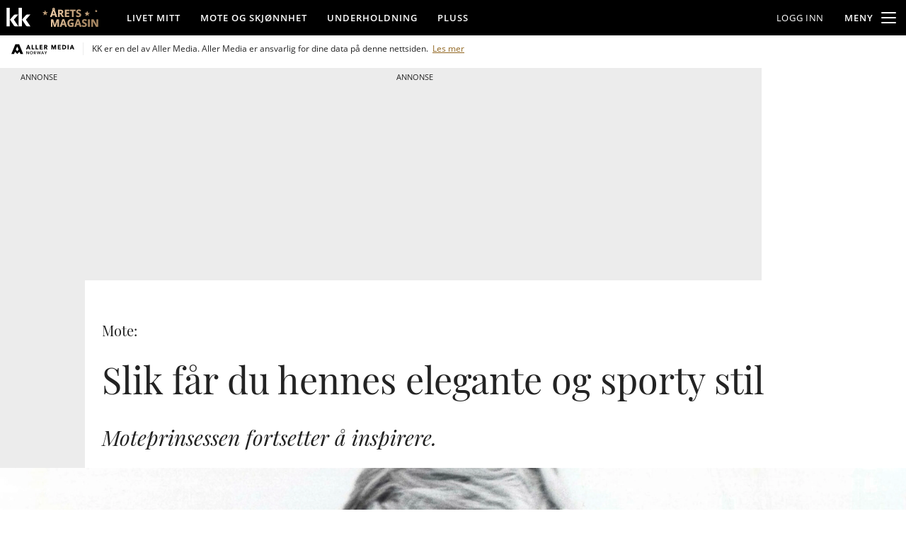

--- FILE ---
content_type: image/svg+xml
request_url: https://graphics.dbstatic.no/paywall/brands/logo/kk.svg
body_size: 672
content:
<svg xmlns="http://www.w3.org/2000/svg" viewBox="0 0 195 152" width="100%" height="100%" fill="white">
  <path d="M25.3 0c1.1 0 1.9.9 1.9 1.9v148.3c0 1.1-.9 1.9-1.9 1.9H1.9c-1.1 0-1.9-.9-1.9-1.9V1.9C0 .9.9 0 1.9 0h23.4" />
  <path
    d="M29.3 98.5c-.6-.9-.5-2.3.2-3.1l30.1-34.7c1.9-2.1 4.1-3.3 5.6-3.9 1.3-.5 3.7-1.3 6.6-1.3h23.1c1.1 0 1.4.7.7 1.5L60.1 97l36.4 53.5c.6.9.3 1.6-.8 1.6h-19c-4.4 0-7.4-.8-9.9-2-2.4-1.1-4.9-3.1-7.2-6.4L29.3 98.5" />
  <path
    d="M123.8 0c1.1 0 1.9.9 1.9 1.9v148.3c0 1.1-.9 1.9-1.9 1.9h-23.4c-1.1 0-1.9-.9-1.9-1.9V1.9c0-1.1.9-1.9 1.9-1.9h23.4" />
  <path
    d="M127.9 98.5c-.6-.9-.5-2.3.2-3.1l30.1-34.7c1.9-2.1 4.1-3.3 5.6-3.9 1.3-.5 3.7-1.3 6.6-1.3h23.1c1.1 0 1.4.7.7 1.5l-35.6 40 36.4 53.5c.6.9.3 1.6-.8 1.6h-19c-4.4 0-7.4-.8-9.9-2-2.4-1.1-4.9-3.1-7.2-6.4l-30.2-45.2" />
</svg>